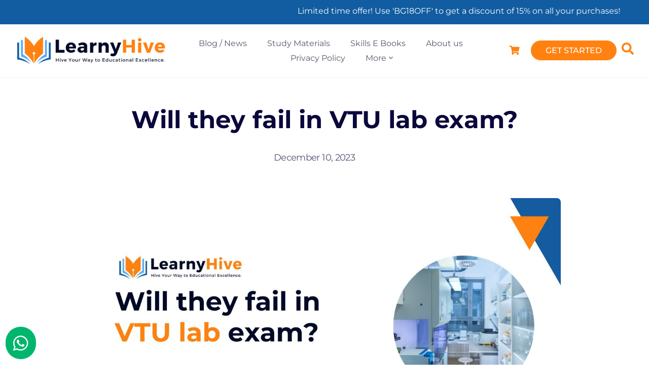

--- FILE ---
content_type: text/html; charset=utf-8
request_url: https://www.google.com/recaptcha/api2/aframe
body_size: 267
content:
<!DOCTYPE HTML><html><head><meta http-equiv="content-type" content="text/html; charset=UTF-8"></head><body><script nonce="y2XawfSNWs1CNZIms3yz6A">/** Anti-fraud and anti-abuse applications only. See google.com/recaptcha */ try{var clients={'sodar':'https://pagead2.googlesyndication.com/pagead/sodar?'};window.addEventListener("message",function(a){try{if(a.source===window.parent){var b=JSON.parse(a.data);var c=clients[b['id']];if(c){var d=document.createElement('img');d.src=c+b['params']+'&rc='+(localStorage.getItem("rc::a")?sessionStorage.getItem("rc::b"):"");window.document.body.appendChild(d);sessionStorage.setItem("rc::e",parseInt(sessionStorage.getItem("rc::e")||0)+1);localStorage.setItem("rc::h",'1769065461863');}}}catch(b){}});window.parent.postMessage("_grecaptcha_ready", "*");}catch(b){}</script></body></html>

--- FILE ---
content_type: text/css
request_url: https://www.learnyhive.com/wp-content/uploads/elementor/css/post-7588.css?ver=1764926785
body_size: 1502
content:
.elementor-7588 .elementor-element.elementor-element-3151f48{transition:background 0.3s, border 0.3s, border-radius 0.3s, box-shadow 0.3s;padding:40px 0px 40px 0px;}.elementor-7588 .elementor-element.elementor-element-3151f48 > .elementor-background-overlay{transition:background 0.3s, border-radius 0.3s, opacity 0.3s;}.elementor-7588 .elementor-element.elementor-element-7ff5560:not(.elementor-motion-effects-element-type-background) > .elementor-widget-wrap, .elementor-7588 .elementor-element.elementor-element-7ff5560 > .elementor-widget-wrap > .elementor-motion-effects-container > .elementor-motion-effects-layer{background-color:var( --e-global-color-973a7c7 );}.elementor-7588 .elementor-element.elementor-element-7ff5560 > .elementor-element-populated, .elementor-7588 .elementor-element.elementor-element-7ff5560 > .elementor-element-populated > .elementor-background-overlay, .elementor-7588 .elementor-element.elementor-element-7ff5560 > .elementor-background-slideshow{border-radius:6px 6px 6px 6px;}.elementor-7588 .elementor-element.elementor-element-7ff5560 > .elementor-element-populated{transition:background 0.3s, border 0.3s, border-radius 0.3s, box-shadow 0.3s;padding:25px 25px 25px 25px;}.elementor-7588 .elementor-element.elementor-element-7ff5560 > .elementor-element-populated > .elementor-background-overlay{transition:background 0.3s, border-radius 0.3s, opacity 0.3s;}.elementor-widget-heading .elementor-heading-title{font-family:var( --e-global-typography-primary-font-family ), Sans-serif;font-weight:var( --e-global-typography-primary-font-weight );color:var( --e-global-color-primary );}.elementor-7588 .elementor-element.elementor-element-6a5089e{text-align:center;}.elementor-7588 .elementor-element.elementor-element-6a5089e .elementor-heading-title{font-family:"Montserrat", Sans-serif;font-size:28px;font-weight:600;text-transform:capitalize;line-height:1.3em;color:var( --e-global-color-text );}.elementor-widget-button .elementor-button{background-color:var( --e-global-color-accent );font-family:var( --e-global-typography-accent-font-family ), Sans-serif;font-weight:var( --e-global-typography-accent-font-weight );}.elementor-7588 .elementor-element.elementor-element-afe8d97 .elementor-button{background-color:var( --e-global-color-primary );font-family:"Montserrat", Sans-serif;font-size:22px;font-weight:500;}.elementor-7588 .elementor-element.elementor-element-4f24957 > .elementor-element-populated{padding:25px 25px 25px 25px;}.elementor-7588 .elementor-element.elementor-element-3f3121f{text-align:center;}.elementor-7588 .elementor-element.elementor-element-3f3121f .elementor-heading-title{font-family:"Montserrat", Sans-serif;font-size:28px;font-weight:600;text-transform:capitalize;line-height:1.3em;color:var( --e-global-color-text );}.elementor-7588 .elementor-element.elementor-element-de37895 .elementor-repeater-item-a0747d0.elementor-social-icon{background-color:#00B66C;}.elementor-7588 .elementor-element.elementor-element-de37895 .elementor-repeater-item-a0747d0.elementor-social-icon i{color:var( --e-global-color-b42df69 );}.elementor-7588 .elementor-element.elementor-element-de37895 .elementor-repeater-item-a0747d0.elementor-social-icon svg{fill:var( --e-global-color-b42df69 );}.elementor-7588 .elementor-element.elementor-element-de37895 .elementor-repeater-item-09473c1.elementor-social-icon{background-color:#FF3040;}.elementor-7588 .elementor-element.elementor-element-de37895 .elementor-repeater-item-09473c1.elementor-social-icon i{color:var( --e-global-color-b42df69 );}.elementor-7588 .elementor-element.elementor-element-de37895 .elementor-repeater-item-09473c1.elementor-social-icon svg{fill:var( --e-global-color-b42df69 );}.elementor-7588 .elementor-element.elementor-element-de37895{--grid-template-columns:repeat(0, auto);--grid-column-gap:5px;--grid-row-gap:0px;}.elementor-7588 .elementor-element.elementor-element-de37895 .elementor-widget-container{text-align:center;}.elementor-7588 .elementor-element.elementor-element-25f7886:not(.elementor-motion-effects-element-type-background), .elementor-7588 .elementor-element.elementor-element-25f7886 > .elementor-motion-effects-container > .elementor-motion-effects-layer{background-color:#031A3C;}.elementor-7588 .elementor-element.elementor-element-25f7886{transition:background 0.3s, border 0.3s, border-radius 0.3s, box-shadow 0.3s;padding:40px 0px 40px 0px;}.elementor-7588 .elementor-element.elementor-element-25f7886 > .elementor-background-overlay{transition:background 0.3s, border-radius 0.3s, opacity 0.3s;}.elementor-7588 .elementor-element.elementor-element-4209e0d{text-align:center;}.elementor-7588 .elementor-element.elementor-element-4209e0d .elementor-heading-title{font-family:"Montserrat", Sans-serif;font-size:22px;font-weight:700;line-height:1.3em;color:var( --e-global-color-b42df69 );}.elementor-widget-icon-list .elementor-icon-list-item:not(:last-child):after{border-color:var( --e-global-color-text );}.elementor-widget-icon-list .elementor-icon-list-icon i{color:var( --e-global-color-primary );}.elementor-widget-icon-list .elementor-icon-list-icon svg{fill:var( --e-global-color-primary );}.elementor-widget-icon-list .elementor-icon-list-item > .elementor-icon-list-text, .elementor-widget-icon-list .elementor-icon-list-item > a{font-family:var( --e-global-typography-text-font-family ), Sans-serif;font-weight:var( --e-global-typography-text-font-weight );}.elementor-widget-icon-list .elementor-icon-list-text{color:var( --e-global-color-secondary );}.elementor-7588 .elementor-element.elementor-element-acb4b7f > .elementor-widget-container{margin:0px 0px 0px 0px;}.elementor-7588 .elementor-element.elementor-element-acb4b7f .elementor-icon-list-items:not(.elementor-inline-items) .elementor-icon-list-item:not(:last-child){padding-bottom:calc(5px/2);}.elementor-7588 .elementor-element.elementor-element-acb4b7f .elementor-icon-list-items:not(.elementor-inline-items) .elementor-icon-list-item:not(:first-child){margin-top:calc(5px/2);}.elementor-7588 .elementor-element.elementor-element-acb4b7f .elementor-icon-list-items.elementor-inline-items .elementor-icon-list-item{margin-right:calc(5px/2);margin-left:calc(5px/2);}.elementor-7588 .elementor-element.elementor-element-acb4b7f .elementor-icon-list-items.elementor-inline-items{margin-right:calc(-5px/2);margin-left:calc(-5px/2);}body.rtl .elementor-7588 .elementor-element.elementor-element-acb4b7f .elementor-icon-list-items.elementor-inline-items .elementor-icon-list-item:after{left:calc(-5px/2);}body:not(.rtl) .elementor-7588 .elementor-element.elementor-element-acb4b7f .elementor-icon-list-items.elementor-inline-items .elementor-icon-list-item:after{right:calc(-5px/2);}.elementor-7588 .elementor-element.elementor-element-acb4b7f .elementor-icon-list-icon i{transition:color 0.3s;}.elementor-7588 .elementor-element.elementor-element-acb4b7f .elementor-icon-list-icon svg{transition:fill 0.3s;}.elementor-7588 .elementor-element.elementor-element-acb4b7f{--e-icon-list-icon-size:14px;--icon-vertical-offset:0px;}.elementor-7588 .elementor-element.elementor-element-acb4b7f .elementor-icon-list-item > .elementor-icon-list-text, .elementor-7588 .elementor-element.elementor-element-acb4b7f .elementor-icon-list-item > a{font-family:"Montserrat", Sans-serif;font-weight:400;}.elementor-7588 .elementor-element.elementor-element-acb4b7f .elementor-icon-list-text{color:var( --e-global-color-973a7c7 );transition:color 0.3s;}.elementor-7588 .elementor-element.elementor-element-acb4b7f .elementor-icon-list-item:hover .elementor-icon-list-text{color:var( --e-global-color-primary );}.elementor-bc-flex-widget .elementor-7588 .elementor-element.elementor-element-3c6271d.elementor-column .elementor-widget-wrap{align-items:center;}.elementor-7588 .elementor-element.elementor-element-3c6271d.elementor-column.elementor-element[data-element_type="column"] > .elementor-widget-wrap.elementor-element-populated{align-content:center;align-items:center;}.elementor-widget-image .widget-image-caption{color:var( --e-global-color-text );font-family:var( --e-global-typography-text-font-family ), Sans-serif;font-weight:var( --e-global-typography-text-font-weight );}.elementor-7588 .elementor-element.elementor-element-6a9a030 img{width:290px;}.elementor-widget-testimonial .elementor-testimonial-content{color:var( --e-global-color-text );font-family:var( --e-global-typography-text-font-family ), Sans-serif;font-weight:var( --e-global-typography-text-font-weight );}.elementor-widget-testimonial .elementor-testimonial-name{color:var( --e-global-color-primary );font-family:var( --e-global-typography-primary-font-family ), Sans-serif;font-weight:var( --e-global-typography-primary-font-weight );}.elementor-widget-testimonial .elementor-testimonial-job{color:var( --e-global-color-secondary );font-family:var( --e-global-typography-secondary-font-family ), Sans-serif;font-weight:var( --e-global-typography-secondary-font-weight );}.elementor-7588 .elementor-element.elementor-element-49e856a .elementor-testimonial-wrapper{text-align:center;}.elementor-7588 .elementor-element.elementor-element-49e856a .elementor-testimonial-content{color:var( --e-global-color-973a7c7 );font-family:"Montserrat", Sans-serif;font-size:16px;font-weight:400;font-style:italic;}.elementor-7588 .elementor-element.elementor-element-49e856a .elementor-testimonial-name{font-family:"Montserrat", Sans-serif;font-weight:700;}.elementor-7588 .elementor-element.elementor-element-49e856a .elementor-testimonial-job{font-family:"Montserrat", Sans-serif;font-weight:500;}.elementor-7588 .elementor-element.elementor-element-e0a1d9e .elementor-testimonial-wrapper{text-align:center;}.elementor-7588 .elementor-element.elementor-element-e0a1d9e .elementor-testimonial-content{color:var( --e-global-color-973a7c7 );font-family:"Montserrat", Sans-serif;font-size:16px;font-weight:400;font-style:italic;}.elementor-7588 .elementor-element.elementor-element-e0a1d9e .elementor-testimonial-name{font-family:"Montserrat", Sans-serif;font-weight:700;}.elementor-7588 .elementor-element.elementor-element-e0a1d9e .elementor-testimonial-job{font-family:"Montserrat", Sans-serif;font-weight:500;}.elementor-7588 .elementor-element.elementor-element-f9787ca:not(.elementor-motion-effects-element-type-background), .elementor-7588 .elementor-element.elementor-element-f9787ca > .elementor-motion-effects-container > .elementor-motion-effects-layer{background-color:#001533;}.elementor-7588 .elementor-element.elementor-element-f9787ca{transition:background 0.3s, border 0.3s, border-radius 0.3s, box-shadow 0.3s;padding:40px 0px 40px 0px;}.elementor-7588 .elementor-element.elementor-element-f9787ca > .elementor-background-overlay{transition:background 0.3s, border-radius 0.3s, opacity 0.3s;}.elementor-7588 .elementor-element.elementor-element-8f0cf6c{text-align:center;}.elementor-7588 .elementor-element.elementor-element-8f0cf6c .elementor-heading-title{font-family:"Montserrat", Sans-serif;font-size:26px;font-weight:700;text-transform:uppercase;line-height:1.3em;color:var( --e-global-color-b42df69 );}.elementor-7588 .elementor-element.elementor-element-4369c5f .elementor-icon-list-items:not(.elementor-inline-items) .elementor-icon-list-item:not(:last-child){padding-bottom:calc(5px/2);}.elementor-7588 .elementor-element.elementor-element-4369c5f .elementor-icon-list-items:not(.elementor-inline-items) .elementor-icon-list-item:not(:first-child){margin-top:calc(5px/2);}.elementor-7588 .elementor-element.elementor-element-4369c5f .elementor-icon-list-items.elementor-inline-items .elementor-icon-list-item{margin-right:calc(5px/2);margin-left:calc(5px/2);}.elementor-7588 .elementor-element.elementor-element-4369c5f .elementor-icon-list-items.elementor-inline-items{margin-right:calc(-5px/2);margin-left:calc(-5px/2);}body.rtl .elementor-7588 .elementor-element.elementor-element-4369c5f .elementor-icon-list-items.elementor-inline-items .elementor-icon-list-item:after{left:calc(-5px/2);}body:not(.rtl) .elementor-7588 .elementor-element.elementor-element-4369c5f .elementor-icon-list-items.elementor-inline-items .elementor-icon-list-item:after{right:calc(-5px/2);}.elementor-7588 .elementor-element.elementor-element-4369c5f .elementor-icon-list-icon i{transition:color 0.3s;}.elementor-7588 .elementor-element.elementor-element-4369c5f .elementor-icon-list-icon svg{transition:fill 0.3s;}.elementor-7588 .elementor-element.elementor-element-4369c5f{--e-icon-list-icon-size:14px;--icon-vertical-offset:0px;}.elementor-7588 .elementor-element.elementor-element-4369c5f .elementor-icon-list-item > .elementor-icon-list-text, .elementor-7588 .elementor-element.elementor-element-4369c5f .elementor-icon-list-item > a{font-family:"Montserrat", Sans-serif;font-weight:400;}.elementor-7588 .elementor-element.elementor-element-4369c5f .elementor-icon-list-text{color:var( --e-global-color-973a7c7 );transition:color 0.3s;}.elementor-7588 .elementor-element.elementor-element-4369c5f .elementor-icon-list-item:hover .elementor-icon-list-text{color:var( --e-global-color-primary );}.elementor-7588 .elementor-element.elementor-element-7acbea4:not(.elementor-motion-effects-element-type-background), .elementor-7588 .elementor-element.elementor-element-7acbea4 > .elementor-motion-effects-container > .elementor-motion-effects-layer{background-color:#000B26;}.elementor-7588 .elementor-element.elementor-element-7acbea4{transition:background 0.3s, border 0.3s, border-radius 0.3s, box-shadow 0.3s;padding:10px 0px 10px 0px;}.elementor-7588 .elementor-element.elementor-element-7acbea4 > .elementor-background-overlay{transition:background 0.3s, border-radius 0.3s, opacity 0.3s;}.elementor-bc-flex-widget .elementor-7588 .elementor-element.elementor-element-ddd8fda.elementor-column .elementor-widget-wrap{align-items:center;}.elementor-7588 .elementor-element.elementor-element-ddd8fda.elementor-column.elementor-element[data-element_type="column"] > .elementor-widget-wrap.elementor-element-populated{align-content:center;align-items:center;}.elementor-7588 .elementor-element.elementor-element-eadf321{--grid-template-columns:repeat(0, auto);--icon-size:25px;--grid-column-gap:0px;--grid-row-gap:0px;}.elementor-7588 .elementor-element.elementor-element-eadf321 .elementor-widget-container{text-align:left;}.elementor-7588 .elementor-element.elementor-element-eadf321 .elementor-social-icon{background-color:#FFFFFF00;}.elementor-7588 .elementor-element.elementor-element-eadf321 .elementor-social-icon i{color:#FFFFFF;}.elementor-7588 .elementor-element.elementor-element-eadf321 .elementor-social-icon svg{fill:#FFFFFF;}.elementor-bc-flex-widget .elementor-7588 .elementor-element.elementor-element-3a07712.elementor-column .elementor-widget-wrap{align-items:center;}.elementor-7588 .elementor-element.elementor-element-3a07712.elementor-column.elementor-element[data-element_type="column"] > .elementor-widget-wrap.elementor-element-populated{align-content:center;align-items:center;}.elementor-widget-text-editor{font-family:var( --e-global-typography-text-font-family ), Sans-serif;font-weight:var( --e-global-typography-text-font-weight );color:var( --e-global-color-text );}.elementor-widget-text-editor.elementor-drop-cap-view-stacked .elementor-drop-cap{background-color:var( --e-global-color-primary );}.elementor-widget-text-editor.elementor-drop-cap-view-framed .elementor-drop-cap, .elementor-widget-text-editor.elementor-drop-cap-view-default .elementor-drop-cap{color:var( --e-global-color-primary );border-color:var( --e-global-color-primary );}.elementor-7588 .elementor-element.elementor-element-a6fde9a > .elementor-widget-container{margin:0px 0px 0px 0px;padding:0px 0px 0px 0px;}.elementor-7588 .elementor-element.elementor-element-a6fde9a{text-align:left;font-family:"Montserrat", Sans-serif;font-size:15px;font-weight:300;line-height:1.4em;color:var( --e-global-color-973a7c7 );}.elementor-7588 .elementor-element.elementor-element-b162f75{margin-top:-20px;margin-bottom:0px;padding:0px 0px 0px 0px;}.elementor-7588 .elementor-element.elementor-element-c402b80 .elementor-button{background-color:#00B66C;font-family:"Montserrat", Sans-serif;font-size:34px;font-weight:600;line-height:1.2em;border-style:solid;border-width:1px 1px 1px 1px;border-color:var( --e-global-color-b42df69 );border-radius:141px 141px 141px 141px;padding:15px 15px 15px 15px;}.elementor-7588 .elementor-element.elementor-element-c402b80{width:auto;max-width:auto;bottom:10px;z-index:999999;}@media(max-width:1024px){.elementor-7588 .elementor-element.elementor-element-4209e0d{text-align:center;}.elementor-7588 .elementor-element.elementor-element-8f0cf6c{text-align:center;}.elementor-7588 .elementor-element.elementor-element-a6fde9a > .elementor-widget-container{padding:0px 50px 0px 50px;}.elementor-7588 .elementor-element.elementor-element-a6fde9a{text-align:center;}}@media(max-width:767px){.elementor-7588 .elementor-element.elementor-element-7ff5560 > .elementor-element-populated{padding:15px 15px 15px 15px;}.elementor-7588 .elementor-element.elementor-element-6a5089e .elementor-heading-title{font-size:24px;}.elementor-7588 .elementor-element.elementor-element-afe8d97 .elementor-button{font-size:18px;}.elementor-7588 .elementor-element.elementor-element-4f24957 > .elementor-element-populated{padding:15px 15px 15px 15px;}.elementor-7588 .elementor-element.elementor-element-3f3121f .elementor-heading-title{font-size:24px;}.elementor-7588 .elementor-element.elementor-element-de37895 .elementor-widget-container{text-align:center;}.elementor-7588 .elementor-element.elementor-element-25f7886{padding:50px 0px 50px 0px;}.elementor-7588 .elementor-element.elementor-element-cb04e0b > .elementor-element-populated{margin:0px 0px 0px 0px;--e-column-margin-right:0px;--e-column-margin-left:0px;}.elementor-7588 .elementor-element.elementor-element-acb4b7f > .elementor-widget-container{margin:-10px 0px 0px 0px;}.elementor-7588 .elementor-element.elementor-element-acb4b7f .elementor-icon-list-items:not(.elementor-inline-items) .elementor-icon-list-item:not(:last-child){padding-bottom:calc(8px/2);}.elementor-7588 .elementor-element.elementor-element-acb4b7f .elementor-icon-list-items:not(.elementor-inline-items) .elementor-icon-list-item:not(:first-child){margin-top:calc(8px/2);}.elementor-7588 .elementor-element.elementor-element-acb4b7f .elementor-icon-list-items.elementor-inline-items .elementor-icon-list-item{margin-right:calc(8px/2);margin-left:calc(8px/2);}.elementor-7588 .elementor-element.elementor-element-acb4b7f .elementor-icon-list-items.elementor-inline-items{margin-right:calc(-8px/2);margin-left:calc(-8px/2);}body.rtl .elementor-7588 .elementor-element.elementor-element-acb4b7f .elementor-icon-list-items.elementor-inline-items .elementor-icon-list-item:after{left:calc(-8px/2);}body:not(.rtl) .elementor-7588 .elementor-element.elementor-element-acb4b7f .elementor-icon-list-items.elementor-inline-items .elementor-icon-list-item:after{right:calc(-8px/2);}.elementor-7588 .elementor-element.elementor-element-acb4b7f .elementor-icon-list-item > .elementor-icon-list-text, .elementor-7588 .elementor-element.elementor-element-acb4b7f .elementor-icon-list-item > a{font-size:16px;}.elementor-7588 .elementor-element.elementor-element-49e856a .elementor-testimonial-content{font-size:16px;line-height:1.3em;}.elementor-7588 .elementor-element.elementor-element-49e856a .elementor-testimonial-name{font-size:16px;}.elementor-7588 .elementor-element.elementor-element-49e856a .elementor-testimonial-job{font-size:14px;}.elementor-7588 .elementor-element.elementor-element-e0a1d9e .elementor-testimonial-content{font-size:16px;line-height:1.3em;}.elementor-7588 .elementor-element.elementor-element-e0a1d9e .elementor-testimonial-name{font-size:16px;}.elementor-7588 .elementor-element.elementor-element-e0a1d9e .elementor-testimonial-job{font-size:14px;}.elementor-7588 .elementor-element.elementor-element-f9787ca{padding:50px 0px 50px 0px;}.elementor-7588 .elementor-element.elementor-element-324fd9c > .elementor-element-populated{margin:0px 0px 0px 0px;--e-column-margin-right:0px;--e-column-margin-left:0px;}.elementor-7588 .elementor-element.elementor-element-4369c5f > .elementor-widget-container{margin:-10px 0px 0px 0px;}.elementor-7588 .elementor-element.elementor-element-4369c5f .elementor-icon-list-items:not(.elementor-inline-items) .elementor-icon-list-item:not(:last-child){padding-bottom:calc(8px/2);}.elementor-7588 .elementor-element.elementor-element-4369c5f .elementor-icon-list-items:not(.elementor-inline-items) .elementor-icon-list-item:not(:first-child){margin-top:calc(8px/2);}.elementor-7588 .elementor-element.elementor-element-4369c5f .elementor-icon-list-items.elementor-inline-items .elementor-icon-list-item{margin-right:calc(8px/2);margin-left:calc(8px/2);}.elementor-7588 .elementor-element.elementor-element-4369c5f .elementor-icon-list-items.elementor-inline-items{margin-right:calc(-8px/2);margin-left:calc(-8px/2);}body.rtl .elementor-7588 .elementor-element.elementor-element-4369c5f .elementor-icon-list-items.elementor-inline-items .elementor-icon-list-item:after{left:calc(-8px/2);}body:not(.rtl) .elementor-7588 .elementor-element.elementor-element-4369c5f .elementor-icon-list-items.elementor-inline-items .elementor-icon-list-item:after{right:calc(-8px/2);}.elementor-7588 .elementor-element.elementor-element-4369c5f .elementor-icon-list-item > .elementor-icon-list-text, .elementor-7588 .elementor-element.elementor-element-4369c5f .elementor-icon-list-item > a{font-size:16px;}.elementor-7588 .elementor-element.elementor-element-eadf321 .elementor-widget-container{text-align:center;}.elementor-7588 .elementor-element.elementor-element-a6fde9a > .elementor-widget-container{padding:0px 0px 0px 0px;}.elementor-7588 .elementor-element.elementor-element-a6fde9a{font-size:14px;}.elementor-7588 .elementor-element.elementor-element-c402b80 .elementor-button{font-size:25px;line-height:1.2em;padding:12px 12px 12px 12px;}}